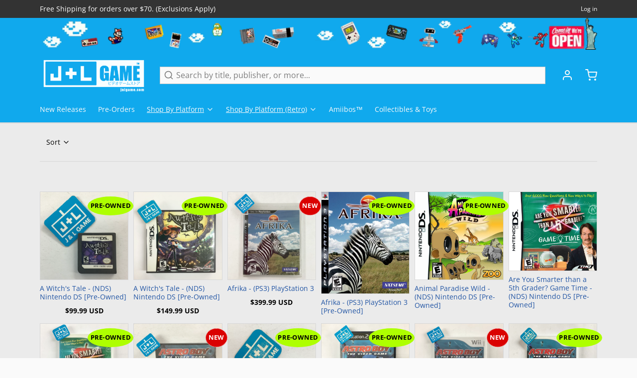

--- FILE ---
content_type: text/html; charset=utf-8
request_url: https://www.google.com/recaptcha/api2/aframe
body_size: 266
content:
<!DOCTYPE HTML><html><head><meta http-equiv="content-type" content="text/html; charset=UTF-8"></head><body><script nonce="n4acjpvx30r9_SiRC3v1qg">/** Anti-fraud and anti-abuse applications only. See google.com/recaptcha */ try{var clients={'sodar':'https://pagead2.googlesyndication.com/pagead/sodar?'};window.addEventListener("message",function(a){try{if(a.source===window.parent){var b=JSON.parse(a.data);var c=clients[b['id']];if(c){var d=document.createElement('img');d.src=c+b['params']+'&rc='+(localStorage.getItem("rc::a")?sessionStorage.getItem("rc::b"):"");window.document.body.appendChild(d);sessionStorage.setItem("rc::e",parseInt(sessionStorage.getItem("rc::e")||0)+1);localStorage.setItem("rc::h",'1768635517764');}}}catch(b){}});window.parent.postMessage("_grecaptcha_ready", "*");}catch(b){}</script></body></html>